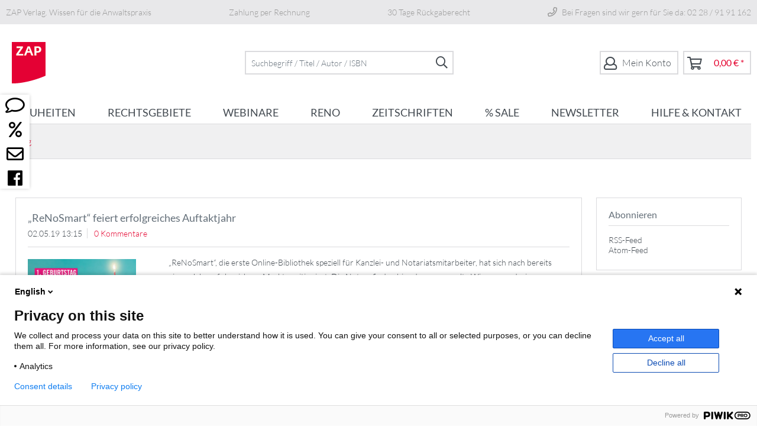

--- FILE ---
content_type: text/html; charset=UTF-8
request_url: https://www.zap-verlag.de/blog/?sFilterTags=Online-Bibliothek
body_size: 11626
content:
<!DOCTYPE html> <html class="no-js" lang="de" itemscope="itemscope" itemtype="https://schema.org/WebPage"> <head> <meta charset="utf-8"> <meta name="author" content="" /> <meta name="robots" content="index,follow" /> <meta name="revisit-after" content="15 days" /> <meta name="keywords" content="" /> <meta name="description" content="" /> <meta property="og:type" content="website" /> <meta property="og:site_name" content="ZAP Verlag" /> <meta property="og:title" content="Blog" /> <meta property="og:description" content="" /> <meta name="twitter:card" content="summary" /> <meta name="twitter:site" content="ZAP Verlag" /> <meta name="twitter:title" content="Blog" /> <meta name="twitter:description" content="" /> <meta itemprop="copyrightHolder" content="ZAP Verlag" /> <meta itemprop="copyrightYear" content="2026" /> <meta itemprop="isFamilyFriendly" content="True" /> <meta itemprop="image" content="https://www.zap-verlag.de/media/image/24/7a/4d/ZAP-Logo.png" /> <meta name="viewport" content="width=device-width, initial-scale=1.0"> <meta name="mobile-web-app-capable" content="yes"> <meta name="apple-mobile-web-app-title" content="ZAP Verlag"> <meta name="apple-mobile-web-app-capable" content="yes"> <meta name="apple-mobile-web-app-status-bar-style" content="default"> <link rel="apple-touch-icon-precomposed" href="https://www.zap-verlag.de/media/image/29/91/g0/zap_180x180.png"> <link rel="shortcut icon" href="https://www.zap-verlag.de/media/unknown/d6/c9/f9/zap_favicon.ico"> <meta name="msapplication-navbutton-color" content="#E4022E" /> <meta name="application-name" content="ZAP Verlag" /> <meta name="msapplication-starturl" content="https://www.zap-verlag.de/" /> <meta name="msapplication-window" content="width=1024;height=768" /> <meta name="msapplication-TileImage" content="https://www.zap-verlag.de/media/image/57/1d/00/zap_150x150.png"> <meta name="msapplication-TileColor" content="#E4022E"> <meta name="theme-color" content="#E4022E" /> <link rel="canonical" href="https://www.zap-verlag.de/blog/" /> <link rel="alternate" type="application/rss+xml" title="Blog RSS" href="https://www.zap-verlag.de/blog/?sRss=1"/> <link rel="alternate" type="application/atom+xml" title="Blog ATOM" href="https://www.zap-verlag.de/blog/?sAtom=1"/> <title itemprop="name">Blog | ZAP Verlag</title>  <script type="text/javascript">
var et_areas = "Blog";
window.etrackerReady = false;
var _etrackerOnReady = [];
_etrackerOnReady.push(function () {
window.etrackerReady = true;
});
</script> <script id="_etLoader" data-block-cookies="true" type="text/javascript" charset="UTF-8" data-secure-code="MzEhmg" src="//code.etracker.com/code/e.js" data-plugin-version="Shopware_1.6.4" async></script>  <link href="/web/cache/1747829729_b0e98f9d99f57fc17fb1de5320c4799a.css" media="all" rel="stylesheet" type="text/css" /> <script>
window.dataLayer = window.dataLayer || [];
</script> <script>
const nbspScrollTopConfig = {
showFrom: parseInt("400"),
animationSpeed: parseInt("400"),
animationMode: "swing",
faIcon: "fa fa-arrow-circle-up",
backgroundColor: "#ffffff",
color: "#e4022e",
bottomSpacing: parseInt("100"),
rightSpacing: parseInt("50"),
borderRadius: 200,
altTitle: "nach oben"
};
</script> </head> <body class="is--ctl-blog is--act-index" > <script type="text/javascript">
(function(window, document, dataLayerName, id) {
window[dataLayerName]=window[dataLayerName]||[],window[dataLayerName].push({start:(new Date).getTime(),event:"stg.start"});var scripts=document.getElementsByTagName('script')[0],tags=document.createElement('script');
function stgCreateCookie(a,b,c){var d="";if(c){var e=new Date;e.setTime(e.getTime()+24*c*60*60*1e3),d="; expires="+e.toUTCString()}document.cookie=a+"="+b+d+"; path=/"}
var isStgDebug=(window.location.href.match("stg_debug")||document.cookie.match("stg_debug"))&&!window.location.href.match("stg_disable_debug");stgCreateCookie("stg_debug",isStgDebug?1:"",isStgDebug?14:-1);
var qP=[];dataLayerName!=="dataLayer"&&qP.push("data_layer_name="+dataLayerName),isStgDebug&&qP.push("stg_debug");var qPString=qP.length>0?("?"+qP.join("&")):"";
tags.async=!0,tags.src="https://walhalla.containers.piwik.pro/"+id+".js"+qPString,scripts.parentNode.insertBefore(tags,scripts);
!function(a,n,i){a[n]=a[n]||{};for(var c=0;c<i.length;c++)!function(i){a[n][i]=a[n][i]||{},a[n][i].api=a[n][i].api||function(){var a=[].slice.call(arguments,0);"string"==typeof a[0]&&window[dataLayerName].push({event:n+"."+i+":"+a[0],parameters:[].slice.call(arguments,1)})}}(i[c])}(window,"ppms",["tm","cm"]);
})(window, document, 'dataLayer', '239d08d7-4691-47f0-b69c-30750d67aa32');
</script> <style type="text/css"> @media screen and (max-width: 48em) { .nbsp-icon-sidebar--main { display: none; } } </style> <div class="nbsp-icon-sidebar--main" style="top:10rem;left:0rem;"> <a href="/kontaktformular" target="_self"> <div class="nbsp-icon-sidebar--sidebar-item" style="color: #000000;font-size: 29px;background-color: #FFFFFF"> <span class="nbsp-icon-sidebar--fa-icon far fa-comment" style="color: #000000"></span> </div> </a> <a href="/maengelexemplare/" target="_self"> <div class="nbsp-icon-sidebar--sidebar-item" style="color: #000000;font-size: 29px;background-color: #FFFFFF"> <span class="nbsp-icon-sidebar--fa-icon far fa-percent" style="color: #000000"></span> </div> </a> <a href="/newsletter/" target="_self"> <div class="nbsp-icon-sidebar--sidebar-item" style="color: #000000;font-size: 29px;background-color: #FFFFFF"> <span class="nbsp-icon-sidebar--fa-icon far fa-envelope" style="color: #000000"></span> </div> </a> <a href="https://de-de.facebook.com/renosmart.de" target="_blank" rel="nofollow noopener"> <div class="nbsp-icon-sidebar--sidebar-item" style="color: #000000;font-size: 29px;background-color: #FFFFFF"> <span class="nbsp-icon-sidebar--fa-icon fab fa-facebook" style="color: #000000"></span> </div> </a> </div> <div class="page-wrap"> <noscript class="noscript-main"> <div class="alert is--warning"> <div class="alert--icon"> <i class="icon--element icon--warning"></i> </div> <div class="alert--content"> Um ZAP&#x20;Verlag in vollem Umfang nutzen zu k&ouml;nnen, empfehlen wir Ihnen Javascript in Ihrem Browser zu aktiveren. </div> </div> </noscript> <span class="etracker--details" data-article-url="https://www.zap-verlag.de/SwagETracker/getArticleInfo" data-etracker="{&quot;pageName&quot;:&quot;&quot;,&quot;areas&quot;:&quot;Blog&quot;,&quot;accountKey&quot;:&quot;MzEhmg&quot;,&quot;customAttributes&quot;:&quot;&quot;,&quot;customTrackingDomain&quot;:null,&quot;trackingDomain&quot;:&quot;\/\/code.etracker.com&quot;,&quot;events&quot;:[],&quot;signalize&quot;:&quot;&quot;,&quot;useArticleNumber&quot;:false,&quot;debugJs&quot;:false,&quot;searchCount&quot;:&quot;0&quot;,&quot;searchterm&quot;:&quot;&quot;,&quot;pluginVersion&quot;:&quot;Shopware_1.6.4&quot;}"></span> <header class="header-main"> <div class="arguments"> <div class="container bg-none arguments__container"> <div class="arguments__container__item">ZAP Verlag. Wissen für die Anwaltspraxis</div> <div class="arguments__container__item">Zahlung per Rechnung</div> <div class="arguments__container__item">30 Tage Rückgaberecht</div> <div class="arguments__container__item"><i class="far fa-phone"></i> Bei Fragen sind wir gern für Sie da: 02 28 / 91 91 162</div> </div> </div> <div class="container header--navigation"> <div class="logo-main block-group" role="banner"> <div class="logo--shop block"> <a class="logo--link" href="https://www.zap-verlag.de/" title="ZAP Verlag - zur Startseite wechseln"> <picture> <source srcset="https://www.zap-verlag.de/media/image/24/7a/4d/ZAP-Logo.png" media="(min-width: 78.75em)"> <source srcset="https://www.zap-verlag.de/media/image/24/7a/4d/ZAP-Logo.png" media="(min-width: 64em)"> <source srcset="https://www.zap-verlag.de/media/image/24/7a/4d/ZAP-Logo.png" media="(min-width: 48em)"> <img srcset="https://www.zap-verlag.de/media/image/24/7a/4d/ZAP-Logo.png" alt="ZAP Verlag - zur Startseite wechseln" /> </picture> </a> </div> </div> <nav class="shop--navigation block-group"> <ul class="navigation--list block-group" role="menubar"> <li class="navigation--entry entry--menu-left" role="menuitem"> <a class="entry--link entry--trigger btn is--icon-left" href="#offcanvas--left" data-offcanvas="true" data-offCanvasSelector=".sidebar-main" aria-label="Menü"> <i class="icon--menu"></i> Menü </a> </li> <li class="navigation--entry entry--search" role="menuitem" data-search="true" aria-haspopup="true" data-minLength="3"> <a class="btn entry--link entry--trigger" href="#show-hide--search" title="Suche anzeigen / schließen" aria-label="Suche anzeigen / schließen"> <i class="icon--search"></i> <span class="search--display">Suchen</span> </a> <form action="/search" method="get" class="main-search--form"> <input type="search" name="sSearch" aria-label="Suchbegriff / Titel / Autor / ISBN" class="main-search--field" autocomplete="off" autocapitalize="off" placeholder="Suchbegriff / Titel / Autor / ISBN" maxlength="30" /> <button type="submit" class="main-search--button" aria-label="Suchen"> <i class="far fa-search"></i> <span class="main-search--text">Suchen</span> </button> <div class="form--ajax-loader">&nbsp;</div> </form> <div class="main-search--results"></div> </li>  <li class="navigation--entry entry--account with-slt" role="menuitem" data-offcanvas="true" data-offCanvasSelector=".account--dropdown-navigation"> <a href="https://www.zap-verlag.de/account" title="Mein Konto" class="btn is--icon-left entry--link account--link"> <i class="fal fa-user"></i> <span class="account--display"> Mein Konto </span> </a> <div class="account--dropdown-navigation"> <div class="navigation--smartphone"> <div class="entry--close-off-canvas"> <a href="#close-account-menu" class="account--close-off-canvas" title="Menü schließen"> Menü schließen <i class="icon--arrow-right"></i> </a> </div> </div> <div class="account--menu is--rounded is--personalized"> <h2 class="navigation--headline"> Mein Konto </h2> <div class="account--menu-container"> <ul class="sidebar--navigation navigation--list is--level0 show--active-items"> <li class="navigation--entry"> <span class="navigation--signin"> <a href="https://www.zap-verlag.de/account#hide-registration" class="blocked--link btn is--primary navigation--signin-btn" data-collapseTarget="#registration" data-action="close"> Anmelden </a> <span class="navigation--register"> oder <a href="https://www.zap-verlag.de/account#show-registration" class="blocked--link" data-collapseTarget="#registration" data-action="open"> registrieren </a> </span> </span> </li> <li class="navigation--entry"> <a href="https://www.zap-verlag.de/account" title="Übersicht" class="navigation--link"> Übersicht </a> </li> <li class="navigation--entry"> <a href="https://www.zap-verlag.de/account/profile" title="Persönliche Daten" class="navigation--link" rel="nofollow"> Persönliche Daten </a> </li> <li class="navigation--entry"> <a href="https://www.zap-verlag.de/address/index/sidebar/" title="Adressen" class="navigation--link" rel="nofollow"> Adressen </a> </li> <li class="navigation--entry"> <a href="https://www.zap-verlag.de/account/payment" title="Zahlungsarten" class="navigation--link" rel="nofollow"> Zahlungsarten </a> </li> <li class="navigation--entry"> <a href="https://www.zap-verlag.de/account/orders" title="Bestellungen" class="navigation--link" rel="nofollow"> Bestellungen </a> </li> <li class="navigation--entry"> <a href="https://www.zap-verlag.de/account/downloads" title="Sofortdownloads" class="navigation--link" rel="nofollow"> Sofortdownloads </a> </li> </ul> </div> </div> </div> </li> <li class="navigation--entry entry--cart" role="menuitem"> <a class="btn is--icon-left cart--link" href="https://www.zap-verlag.de/checkout/cart" title="Warenkorb"> <span class="cart--display"> Warenkorb </span> <span class="badge is--primary is--minimal cart--quantity is--hidden">0</span> <i class="fal fa-shopping-cart fa-3x"></i> <span class="cart--amount"> 0,00&nbsp;&euro; * </span> </a> <div class="ajax-loader">&nbsp;</div> </li>  </ul> </nav> <div class="container--ajax-cart" data-collapse-cart="true" data-displayMode="offcanvas"></div> </div> </header> <nav class="navigation-main"> <div class="container" data-menu-scroller="true" data-listSelector=".navigation--list.container" data-viewPortSelector=".navigation--list-wrapper"> <div class="navigation--list-wrapper"> <ul class="navigation--list container" role="menubar" itemscope="itemscope" itemtype="https://schema.org/SiteNavigationElement"> <li class="navigation--entry" role="menuitem"> <a class="navigation--link" href="https://www.zap-verlag.de/neuheiten/" title="Neuheiten" itemprop="url"> <span itemprop="name"> Neuheiten </span> </a> </li><li class="navigation--entry" role="menuitem"> <a class="navigation--link" href="https://www.zap-verlag.de/rechtsgebiete/" title="Rechtsgebiete" itemprop="url"> <span itemprop="name"> Rechtsgebiete </span> </a> </li><li class="navigation--entry" role="menuitem"> <a class="navigation--link" href="https://www.zap-verlag.de/webinare" title="Webinare" itemprop="url" target="_parent"> <span itemprop="name"> Webinare </span> </a> </li><li class="navigation--entry" role="menuitem"> <a class="navigation--link" href="https://www.zap-verlag.de/reno/" title="ReNo" itemprop="url"> <span itemprop="name"> ReNo </span> </a> </li><li class="navigation--entry" role="menuitem"> <a class="navigation--link" href="https://www.zap-verlag.de/zeitschriften/" title="Zeitschriften" itemprop="url"> <span itemprop="name"> Zeitschriften </span> </a> </li><li class="navigation--entry" role="menuitem"> <a class="navigation--link" href="https://www.zap-verlag.de/maengelexemplare/" title="Mängelexemplare" itemprop="url"> <span itemprop="name"> % Sale </span> </a> </li><li class="navigation--entry" role="menuitem"> <a class="navigation--link" href="/newsletter" title="Newsletter" itemprop="url" target="_parent"> <span itemprop="name"> Newsletter </span> </a> </li><li class="navigation--entry" role="menuitem"> <a class="navigation--link" href="/kontaktformular" title="Hilfe & Kontakt" itemprop="url" target="_parent"> <span itemprop="name"> Hilfe & Kontakt </span> </a> </li> </ul> </div> <div class="advanced-menu" data-advanced-menu="true" data-hoverDelay="250"> <div class="menu--container"> <div class="button-container"> <a href="https://www.zap-verlag.de/neuheiten/" class="button--category" aria-label="Zur Kategorie Neuheiten" title="Zur Kategorie Neuheiten"> <i class="icon--arrow-right"></i> Zur Kategorie Neuheiten </a> <span class="button--close"> <i class="icon--cross"></i> </span> </div> <div class="content--wrapper has--teaser"> <div class="menu--teaser" style="width: 100%;"> <div class="teaser--headline">Unsere Neuheiten</div> <div class="teaser--text"> Entdecken Sie alle Neuerscheinungen unseres Verlags auf einen Blick. <a class="teaser--text-link" href="https://www.zap-verlag.de/neuheiten/" aria-label="mehr erfahren" title="mehr erfahren"> mehr erfahren </a> </div> </div> </div> </div> <div class="menu--container"> <div class="button-container"> <a href="https://www.zap-verlag.de/rechtsgebiete/" class="button--category" aria-label="Zur Kategorie Rechtsgebiete" title="Zur Kategorie Rechtsgebiete"> <i class="icon--arrow-right"></i> Zur Kategorie Rechtsgebiete </a> <span class="button--close"> <i class="icon--cross"></i> </span> </div> <div class="content--wrapper has--content"> <ul class="menu--list menu--level-0 columns--4" style="width: 100%;"> <li class="menu--list-item item--level-0" style="width: 100%"> <a href="https://www.zap-verlag.de/rechtsgebiete/rechtsgebiete-von-a-bis-z/" class="menu--list-item-link" aria-label="Rechtsgebiete von A bis Z" title="Rechtsgebiete von A bis Z">Rechtsgebiete von A bis Z</a> <ul class="menu--list menu--level-1 columns--4"> <li class="menu--list-item item--level-1"> <a href="https://www.zap-verlag.de/rechtsgebiete/rechtsgebiete-von-a-bis-z/berufsrecht/" class="menu--list-item-link" aria-label="Berufsrecht" title="Berufsrecht">Berufsrecht</a> </li> <li class="menu--list-item item--level-1"> <a href="https://www.zap-verlag.de/rechtsgebiete/rechtsgebiete-von-a-bis-z/vertragsgestaltung/" class="menu--list-item-link" aria-label="Vertragsgestaltung" title="Vertragsgestaltung">Vertragsgestaltung</a> </li> <li class="menu--list-item item--level-1"> <a href="https://www.zap-verlag.de/rechtsgebiete/rechtsgebiete-von-a-bis-z/kanzleimanagement/" class="menu--list-item-link" aria-label="Kanzleimanagement" title="Kanzleimanagement">Kanzleimanagement</a> </li> <li class="menu--list-item item--level-1"> <a href="https://www.zap-verlag.de/rechtsgebiete/rechtsgebiete-von-a-bis-z/arbeitsrecht/" class="menu--list-item-link" aria-label="Arbeitsrecht" title="Arbeitsrecht">Arbeitsrecht</a> </li> <li class="menu--list-item item--level-1"> <a href="https://www.zap-verlag.de/rechtsgebiete/rechtsgebiete-von-a-bis-z/buergerliches-rechtzivilrecht/" class="menu--list-item-link" aria-label="Bürgerliches Recht/Zivilrecht" title="Bürgerliches Recht/Zivilrecht">Bürgerliches Recht/Zivilrecht</a> </li> <li class="menu--list-item item--level-1"> <a href="https://www.zap-verlag.de/rechtsgebiete/rechtsgebiete-von-a-bis-z/gebuehrenrecht/" class="menu--list-item-link" aria-label="Gebührenrecht" title="Gebührenrecht">Gebührenrecht</a> </li> <li class="menu--list-item item--level-1"> <a href="https://www.zap-verlag.de/rechtsgebiete/rechtsgebiete-von-a-bis-z/insolvenzrecht/" class="menu--list-item-link" aria-label="Insolvenzrecht" title="Insolvenzrecht">Insolvenzrecht</a> </li> <li class="menu--list-item item--level-1"> <a href="https://www.zap-verlag.de/rechtsgebiete/rechtsgebiete-von-a-bis-z/renopraxis/" class="menu--list-item-link" aria-label="RENOpraxis" title="RENOpraxis">RENOpraxis</a> </li> <li class="menu--list-item item--level-1"> <a href="https://www.zap-verlag.de/rechtsgebiete/rechtsgebiete-von-a-bis-z/strafrecht/" class="menu--list-item-link" aria-label="Strafrecht" title="Strafrecht">Strafrecht</a> </li> <li class="menu--list-item item--level-1"> <a href="https://www.zap-verlag.de/rechtsgebiete/rechtsgebiete-von-a-bis-z/straf-und-strafprozessrecht/" class="menu--list-item-link" aria-label="Straf- und Strafprozessrecht" title="Straf- und Strafprozessrecht">Straf- und Strafprozessrecht</a> </li> <li class="menu--list-item item--level-1"> <a href="https://www.zap-verlag.de/rechtsgebiete/rechtsgebiete-von-a-bis-z/verkehrsrecht/" class="menu--list-item-link" aria-label="Verkehrsrecht" title="Verkehrsrecht">Verkehrsrecht</a> </li> <li class="menu--list-item item--level-1"> <a href="https://www.zap-verlag.de/rechtsgebiete/rechtsgebiete-von-a-bis-z/versicherungsrecht/" class="menu--list-item-link" aria-label="Versicherungsrecht" title="Versicherungsrecht">Versicherungsrecht</a> </li> <li class="menu--list-item item--level-1"> <a href="https://www.zap-verlag.de/rechtsgebiete/rechtsgebiete-von-a-bis-z/wirtschaftsrecht/" class="menu--list-item-link" aria-label="Wirtschaftsrecht" title="Wirtschaftsrecht">Wirtschaftsrecht</a> </li> <li class="menu--list-item item--level-1"> <a href="https://www.zap-verlag.de/rechtsgebiete/rechtsgebiete-von-a-bis-z/zivilprozessrecht/" class="menu--list-item-link" aria-label="Zivilprozessrecht" title="Zivilprozessrecht">Zivilprozessrecht</a> </li> <li class="menu--list-item item--level-1"> <a href="https://www.zap-verlag.de/rechtsgebiete/rechtsgebiete-von-a-bis-z/zwangsvollstreckungsrecht/" class="menu--list-item-link" aria-label="Zwangsvollstreckungsrecht" title="Zwangsvollstreckungsrecht">Zwangsvollstreckungsrecht</a> </li> <li class="menu--list-item item--level-1"> <a href="https://www.zap-verlag.de/rechtsgebiete/rechtsgebiete-von-a-bis-z/sonstiges/" class="menu--list-item-link" aria-label="Sonstiges" title="Sonstiges">Sonstiges</a> </li> </ul> </li> <li class="menu--list-item item--level-0" style="width: 100%"> <a href="https://www.zap-verlag.de/rechtsgebiete/specials/" class="menu--list-item-link" aria-label="Specials" title="Specials">Specials</a> <ul class="menu--list menu--level-1 columns--4"> <li class="menu--list-item item--level-1"> <a href="https://www.zap-verlag.de/rechtsgebiete/specials/kanzleimanagement/" class="menu--list-item-link" aria-label="Kanzleimanagement" title="Kanzleimanagement">Kanzleimanagement</a> </li> <li class="menu--list-item item--level-1"> <a href="https://www.zap-verlag.de/rechtsgebiete/specials/renopraxis/" class="menu--list-item-link" aria-label="RenoPraxis" title="RenoPraxis">RenoPraxis</a> </li> </ul> </li> </ul> </div> </div> <div class="menu--container"> <div class="button-container"> <a href="https://www.zap-verlag.de/webinare" class="button--category" aria-label="Zur Kategorie Webinare" title="Zur Kategorie Webinare"> <i class="icon--arrow-right"></i> Zur Kategorie Webinare </a> <span class="button--close"> <i class="icon--cross"></i> </span> </div> </div> <div class="menu--container"> <div class="button-container"> <a href="https://www.zap-verlag.de/reno/" class="button--category" aria-label="Zur Kategorie ReNo" title="Zur Kategorie ReNo"> <i class="icon--arrow-right"></i> Zur Kategorie ReNo </a> <span class="button--close"> <i class="icon--cross"></i> </span> </div> <div class="content--wrapper has--teaser"> <div class="menu--teaser" style="width: 100%;"> <div class="teaser--headline">Alles für Rechtsanwalts- und Notarfachangestellte</div> <div class="teaser--text"> Von Zeitschriften über Praxis- und Ausbildungsliteratur bis hin zu einem sympathischen Newsletter und der ersten Online-Bibliothek bieten wir ein einmaliges Programm für Kanzleimitarbeiter/innen. <a class="teaser--text-link" href="https://www.zap-verlag.de/reno/" aria-label="mehr erfahren" title="mehr erfahren"> mehr erfahren </a> </div> </div> </div> </div> <div class="menu--container"> <div class="button-container"> <a href="https://www.zap-verlag.de/zeitschriften/" class="button--category" aria-label="Zur Kategorie Zeitschriften" title="Zur Kategorie Zeitschriften"> <i class="icon--arrow-right"></i> Zur Kategorie Zeitschriften </a> <span class="button--close"> <i class="icon--cross"></i> </span> </div> <div class="content--wrapper has--teaser"> <div class="menu--teaser" style="width: 100%;"> <div class="teaser--headline">Zeitschriften</div> <div class="teaser--text"> Die ZAP Fachzeitschriften liefern Ihnen das breite Spektrum notwendiger Fachinformationen für die Praxis kompetent und präzise auf den Punkt. Damit sind Sie für die tägliche Arbeit bestens gerüstet! <a class="teaser--text-link" href="https://www.zap-verlag.de/zeitschriften/" aria-label="mehr erfahren" title="mehr erfahren"> mehr erfahren </a> </div> </div> </div> </div> <div class="menu--container"> <div class="button-container"> <a href="https://www.zap-verlag.de/maengelexemplare/" class="button--category" aria-label="Zur Kategorie Mängelexemplare" title="Zur Kategorie Mängelexemplare"> <i class="icon--arrow-right"></i> Zur Kategorie Mängelexemplare </a> <span class="button--close"> <i class="icon--cross"></i> </span> </div> <div class="content--wrapper has--teaser"> <div class="menu--teaser" style="width: 100%;"> <div class="teaser--headline">% SALE - Mängelexemplare</div> <div class="teaser--text"> Hier finden Sie monatlich wechselnde, preisgünstige Angebote. Wir bieten Ihnen Mängelexemplare aktueller, lieferbarer Titel (mit leichten optischen Mängeln, z.B. durch Lagerspuren) zu einem unschlagbar günstigen Preis in begrenzter Stückzahl.... <a class="teaser--text-link" href="https://www.zap-verlag.de/maengelexemplare/" aria-label="mehr erfahren" title="mehr erfahren"> mehr erfahren </a> </div> </div> </div> </div> <div class="menu--container"> <div class="button-container"> <a href="/newsletter" class="button--category" aria-label="Zur Kategorie Newsletter" title="Zur Kategorie Newsletter"> <i class="icon--arrow-right"></i> Zur Kategorie Newsletter </a> <span class="button--close"> <i class="icon--cross"></i> </span> </div> <div class="content--wrapper has--teaser"> <div class="menu--teaser" style="width: 100%;"> <div class="teaser--headline">ZAP Newsletter</div> <div class="teaser--text"> Alles, was Sie wissen müssen. Der zweiwöchentliche ZAP Newsletter für Allgemeinanwält/innen - jetzt kostenlos abonnieren und Willkommensgeschenk erhalten! <a class="teaser--text-link" href="/newsletter" aria-label="mehr erfahren" title="mehr erfahren"> mehr erfahren </a> </div> </div> </div> </div> <div class="menu--container"> <div class="button-container"> <a href="/kontaktformular" class="button--category" aria-label="Zur Kategorie Hilfe &amp; Kontakt" title="Zur Kategorie Hilfe &amp; Kontakt"> <i class="icon--arrow-right"></i> Zur Kategorie Hilfe & Kontakt </a> <span class="button--close"> <i class="icon--cross"></i> </span> </div> <div class="content--wrapper has--teaser"> <div class="menu--teaser" style="width: 100%;"> <div class="teaser--headline">Hilfe & Kontakt</div> <div class="teaser--text"> Haben Sie Fragen zu einer Bestellung oder unserem Verlagsangebot? Unser Kundenservice hilft Ihnen gerne weiter! <a class="teaser--text-link" href="/kontaktformular" aria-label="mehr erfahren" title="mehr erfahren"> mehr erfahren </a> </div> </div> </div> </div> </div> </div> </nav> <div class="content--breadcrumb-wrapper"> <nav class="content--breadcrumb block"> <ul class="breadcrumb--list" role="menu" itemscope itemtype="https://schema.org/BreadcrumbList"> <li role="menuitem" class="breadcrumb--entry is--active" itemprop="itemListElement" itemscope itemtype="https://schema.org/ListItem"> <a class="breadcrumb--link" href="https://www.zap-verlag.de/blog/" title="Blog" itemprop="item"> <link itemprop="url" href="https://www.zap-verlag.de/blog/" /> <span class="breadcrumb--title" itemprop="name">Blog</span> </a> <meta itemprop="position" content="0" /> </li> </ul> </nav> </div> <section class="content-main container block-group"> <div class="content-main--inner"> <aside class="sidebar-main off-canvas"> <div class="navigation--smartphone"> <ul class="navigation--list "> <li class="navigation--entry entry--close-off-canvas"> <a href="#close-categories-menu" title="Menü schließen" class="navigation--link"> Menü schließen <i class="icon--arrow-right"></i> </a> </li> </ul> <div class="mobile--switches">   </div> </div> <div class="sidebar--categories-wrapper" data-subcategory-nav="true" data-mainCategoryId="6" data-categoryId="52" data-fetchUrl="/widgets/listing/getCategory/categoryId/52"> <div class="categories--headline navigation--headline"> Kategorien </div> <div class="sidebar--categories-navigation"> <ul class="sidebar--navigation categories--navigation navigation--list is--drop-down is--level0 is--rounded" role="menu"> <li class="navigation--entry" role="menuitem"> <a class="navigation--link" href="https://www.zap-verlag.de/neuheiten/" data-categoryId="159" data-fetchUrl="/widgets/listing/getCategory/categoryId/159" title="Neuheiten" > Neuheiten </a> </li> <li class="navigation--entry has--sub-children" role="menuitem"> <a class="navigation--link link--go-forward" href="https://www.zap-verlag.de/rechtsgebiete/" data-categoryId="90" data-fetchUrl="/widgets/listing/getCategory/categoryId/90" title="Rechtsgebiete" > Rechtsgebiete <span class="is--icon-right"> <i class="icon--arrow-right"></i> </span> </a> </li> <li class="navigation--entry" role="menuitem"> <a class="navigation--link" href="https://www.zap-verlag.de/exklusivbereich/" data-categoryId="154" data-fetchUrl="/widgets/listing/getCategory/categoryId/154" title="Exklusivbereich" > Exklusivbereich </a> </li> <li class="navigation--entry" role="menuitem"> <a class="navigation--link" href="https://www.zap-verlag.de/webinare" data-categoryId="190" data-fetchUrl="/widgets/listing/getCategory/categoryId/190" title="Webinare" target="_parent"> Webinare </a> </li> <li class="navigation--entry" role="menuitem"> <a class="navigation--link" href="https://www.zap-verlag.de/reno/" data-categoryId="55" data-fetchUrl="/widgets/listing/getCategory/categoryId/55" title="ReNo" > ReNo </a> </li> <li class="navigation--entry" role="menuitem"> <a class="navigation--link" href="https://www.zap-verlag.de/zeitschriften/" data-categoryId="56" data-fetchUrl="/widgets/listing/getCategory/categoryId/56" title="Zeitschriften" > Zeitschriften </a> </li> <li class="navigation--entry" role="menuitem"> <a class="navigation--link" href="https://www.zap-verlag.de/infodienste/" data-categoryId="173" data-fetchUrl="/widgets/listing/getCategory/categoryId/173" title="Infodienste" > Infodienste </a> </li> <li class="navigation--entry" role="menuitem"> <a class="navigation--link" href="https://www.zap-verlag.de/maengelexemplare/" data-categoryId="57" data-fetchUrl="/widgets/listing/getCategory/categoryId/57" title="Mängelexemplare" > Mängelexemplare </a> </li> </ul> </div> <div class="shop-sites--container is--rounded"> <div class="shop-sites--headline navigation--headline"> Informationen </div> <ul class="shop-sites--navigation sidebar--navigation navigation--list is--drop-down is--level0" role="menu"> <li class="navigation--entry" role="menuitem"> <a class="navigation--link" href="https://www.zap-verlag.de/compliance" title="Compliance" data-categoryId="190" data-fetchUrl="/widgets/listing/getCustomPage/pageId/190" > Compliance </a> </li> <li class="navigation--entry" role="menuitem"> <a class="navigation--link" href="javascript:openCookieConsentManager()" title="Cookie-Einstellungen" data-categoryId="188" data-fetchUrl="/widgets/listing/getCustomPage/pageId/188" > Cookie-Einstellungen </a> </li> <li class="navigation--entry" role="menuitem"> <a class="navigation--link" href="https://www.zap-verlag.de/produktsicherheit" title="Produktsicherheit" data-categoryId="191" data-fetchUrl="/widgets/listing/getCustomPage/pageId/191" > Produktsicherheit </a> </li> <li class="navigation--entry" role="menuitem"> <a class="navigation--link" href="https://www.zap-verlag.de/hilfecenter" title="Hilfecenter" data-categoryId="119" data-fetchUrl="/widgets/listing/getCustomPage/pageId/119" > Hilfecenter </a> </li> <li class="navigation--entry" role="menuitem"> <a class="navigation--link" href="https://www.zap-verlag.de/karriere" title="Karriere" data-categoryId="118" data-fetchUrl="/widgets/listing/getCustomPage/pageId/118" > Karriere </a> </li> <li class="navigation--entry" role="menuitem"> <a class="navigation--link" href="https://www.zap-verlag.de/kontaktformular" title="Kontakt" data-categoryId="120" data-fetchUrl="/widgets/listing/getCustomPage/pageId/120" target="_self"> Kontakt </a> </li> <li class="navigation--entry" role="menuitem"> <a class="navigation--link" href="https://www.zap-verlag.de/lieferung-und-versand" title="Lieferung und Versand" data-categoryId="124" data-fetchUrl="/widgets/listing/getCustomPage/pageId/124" > Lieferung und Versand </a> </li> <li class="navigation--entry" role="menuitem"> <a class="navigation--link" href="https://www.zap-verlag.de/wir-ueber-uns" title="Wir über uns" data-categoryId="123" data-fetchUrl="/widgets/listing/getCustomPage/pageId/123" > Wir über uns </a> </li> <li class="navigation--entry" role="menuitem"> <a class="navigation--link" href="/blog/" title="Blog" data-categoryId="127" data-fetchUrl="/widgets/listing/getCustomPage/pageId/127" target="_parent"> Blog </a> </li> <li class="navigation--entry" role="menuitem"> <a class="navigation--link" href="https://www.zap-verlag.de/anfahrt" title="Anfahrt" data-categoryId="130" data-fetchUrl="/widgets/listing/getCustomPage/pageId/130" > Anfahrt </a> </li> <li class="navigation--entry" role="menuitem"> <a class="navigation--link" href="https://www.zap-verlag.de/musterwiderrufsformular" title="Musterwiderrufsformular" data-categoryId="129" data-fetchUrl="/widgets/listing/getCustomPage/pageId/129" > Musterwiderrufsformular </a> </li> <li class="navigation--entry" role="menuitem"> <a class="navigation--link" href="https://www.zap-verlag.de/datenschutzerklaerung" title="Datenschutzerklärung" data-categoryId="132" data-fetchUrl="/widgets/listing/getCustomPage/pageId/132" > Datenschutzerklärung </a> </li> <li class="navigation--entry" role="menuitem"> <a class="navigation--link" href="https://www.zap-verlag.de/allgemeine-geschaeftsbedingungen" title="Allgemeine Geschäftsbedingungen" data-categoryId="134" data-fetchUrl="/widgets/listing/getCustomPage/pageId/134" > Allgemeine Geschäftsbedingungen </a> </li> <li class="navigation--entry" role="menuitem"> <a class="navigation--link" href="https://www.zap-verlag.de/impressum" title="Impressum" data-categoryId="135" data-fetchUrl="/widgets/listing/getCustomPage/pageId/135" > Impressum </a> </li> </ul> </div> </div> </aside> <div class="content--wrapper"> <div class="blog--content block-group"> <div class="blog--filter-options off-canvas"> <a href="#" title="Filter schließen" class="blog--filter-close-btn">Filter schließen <i class="icon--arrow-right"></i></a> <div class="filter--container"> <div class="filter--headline">Filtern nach:</div> <div class="blog--sidebar"> <div class="blog--navigation block-group"> <div class="blog--subscribe has--border is--rounded filter--group block"> <div class="blog--subscribe-headline blog--sidebar-title collapse--header blog-filter--trigger"> Abonnieren<span class="filter--expand-collapse collapse--toggler"></span> </div> <div class="blog--subscribe-content blog--sidebar-body collapse--content"> <ul class="filter--list list--unstyled"> <li class="filter--entry"><a class="filter--entry-link" href="https://www.zap-verlag.de/blog/?sRss=1" title="Blog">RSS-Feed</a></li> <li class="filter--entry is--last"><a class="filter--entry-link" href="https://www.zap-verlag.de/blog/?sAtom=1" title="Blog">Atom-Feed</a></li> </ul> </div> </div> <div class="blog--filter blog--filter-date has--border is--rounded filter--group block"> <div class="blog--filter-headline blog--sidebar-title collapse--header blog-filter--trigger"> Datum<span class="filter--expand-collapse collapse--toggler"></span> </div> <div class="blog--filter-content blog--sidebar-body collapse--content"> <ul class="filter--list list--unstyled"> <li class="filter--entry"><a href="https://www.zap-verlag.de/blog/?sFilterTags=Online-Bibliothek&amp;p=1&amp;sFilterDate=2019-05" class="filter--entry-link" title="2019-05">05.2019 (1)</a></li> </ul> </div> </div> <div class="blog--filter blog--filter-tags has--border is--rounded filter--group block"> <div class="blog--filter-headline blog--sidebar-title collapse--header blog-filter--trigger"> Tags<span class="filter--expand-collapse collapse--toggler"></span> </div> <div class="blog--filter-content blog--sidebar-body collapse--content"> <ul class="filter--list list--unstyled"> <li class="filter--entry is--active"><a href="https://www.zap-verlag.de/blog/?sFilterTags=Online-Bibliothek&amp;p=1" title="Online-Bibliothek" class="filter--entry-link is--active is--bold">Online-Bibliothek (1)</a></li> <li class="filter--entry close"><a href="https://www.zap-verlag.de/blog/?p=1" class="filter--entry-link" title="Alle anzeigen">Alle anzeigen</a></li> </ul> </div> </div> </div> </div> </div> </div> <div class="blog--listing block"> <div class="blog--filter-btn"> <a href="#" title="Filtern" class="filter--trigger btn is--icon-left" data-collapseTarget=".blog--filter-options" data-offcanvas="true" data-offCanvasSelector=".blog--filter-options" data-closeButtonSelector=".blog--filter-close-btn"> <i class="icon--filter"></i> Filtern </a> </div> <div class="blog--box panel has--border is--rounded"> <div class="blog--box-header"> <h2 class="blog--box-headline panel--title"> <a class="blog--box-link" href="https://www.zap-verlag.de/blog/renosmart-feiert-erfolgreiches-auftaktjahr" title="„ReNoSmart“ feiert erfolgreiches Auftaktjahr ">„ReNoSmart“ feiert erfolgreiches Auftaktjahr </a> </h2> <div class="blog--box-metadata"> <span class="blog--metadata-date blog--metadata is--nowrap is--first">02.05.19 13:15</span> <span class="blog--metadata-comments blog--metadata is--nowrap is--last"> <a href="https://www.zap-verlag.de/blog/renosmart-feiert-erfolgreiches-auftaktjahr#blog--comments-start" title="Zu den Kommentaren des Artikels"> 0 Kommentare </a> </span> </div> </div> <div class="blog--box-content panel--body is--wide block"> <div class="blog--box-picture"> <a href="https://www.zap-verlag.de/blog/renosmart-feiert-erfolgreiches-auftaktjahr" class="blog--picture-main" title="„ReNoSmart“ feiert erfolgreiches Auftaktjahr "> <img srcset="https://www.zap-verlag.de/media/image/82/67/eb/ZAP-ReNo-Smart-Anzeige-Geburtstag-580x290px-RZ_200x200.jpg, https://www.zap-verlag.de/media/image/d2/10/ff/ZAP-ReNo-Smart-Anzeige-Geburtstag-580x290px-RZ_200x200@2x.jpg 2x" alt="„ReNoSmart“ feiert erfolgreiches Auftaktjahr " title="„ReNoSmart“ feiert erfolgreiches Auftaktjahr " /> </a> </div> <div class="blog--box-description"> <div class="blog--box-description-short"> „ReNoSmart“, die erste Online-Bibliothek speziell für Kanzlei- und Notariatsmitarbeiter, hat sich nach bereits einem Jahr erfolgreich am Markt positioniert. Die Nutzer finden hier das gesammelte Wissen aus drei Fachverlagen und damit Spezialliteratur für alle wesentlichen Arbeitsbereiche von Rechtsanwalts- und Notarfachangestellten. Das inhaltliche Angebot erstreckt sich von Gebührenabrechnung über Urkundenabwicklung bis Zwangsvollstreckung und vieles mehr. Seit dem Start am 2. Mai 2018 wurde die Online-Bibliothek kontinuierlich mit neuen Inhalten und Services erweitert. </div> <div class="blog--box-readmore"> <a href="https://www.zap-verlag.de/blog/renosmart-feiert-erfolgreiches-auftaktjahr" title="„ReNoSmart“ feiert erfolgreiches Auftaktjahr " class="btn is--primary is--small">Mehr lesen</a> </div> <div class="blog--box-tags"> <strong>Tags:</strong> <a href="https://www.zap-verlag.de/blog/?sFilterTags=ReNoSmart&amp;p=1" title="ReNoSmart">ReNoSmart</a>, <a href="https://www.zap-verlag.de/blog/?sFilterTags=Online-Bibliothek&amp;p=1" title="Online-Bibliothek">Online-Bibliothek</a> </div> </div> </div> </div> </div> </div> </div> </div> </section> <footer class="footer-main"> <div class="container"> <section class="index-newsletter pb-60"> <div class="index-newsletter iconholder"> <div class="index-newsletter iconholder icon_mobile"> <i class="fal fa-mobile"></i> </div> <div class="index-newsletter iconholder icon_email"> <i class="far fa-envelope"></i> </div> </div> <h3 class="index-newsletter__title font-size-h2"> Möchten Sie ein Geschenk? </h3> <p class="index-newsletter__description"> Jetzt für den ZAP Newsletter für Allgemeinanwälte anmelden und die neue Ausgabe unserer PDF-Reihe „Elektronischer Rechtsverkehr“ kostenlos erhalten! </p> <form action="https://www.zap-verlag.de/newsletter" method="post"> <input type="hidden" value="1" name="subscribeToNewsletter"/> <div class="index-newsletter__form mb-20"> <div class="index-newsletter__form__field"> <select name="salutation"> <option selected="selected">Anrede</option> <option value="mr">Herr</option> <option value="ms">Frau</option> </select> </div> <div class="index-newsletter__form__field"> <input name="firstname" type="text" placeholder="Vorname"/> </div> <div class="index-newsletter__form__field"> <input name="lastname" type="text" placeholder="Nachname"/> </div> <div class="index-newsletter__form__field"> <input type="email" name="newsletter" required="required" placeholder="Ihre E-Mail Adresse*"/> <div style="text-align:right;"><span style="font-size:.8rem">* Pflichtfeld</span></div> </div> <div class="index-newsletter__form__field"> <button type="submit" class="btn is--primary block"> jetzt abonnieren! </button> </div> </div> <div style="text-align: left; margin: -1rem 0 1rem 1.8rem;" data-modalbox="true" data-targetselector="a" data-mode="ajax"> <input type="checkbox" name="newsletter-checkbox" id="newsletter-checkbox" required="required" aria-required="true"> <label for="newsletter-checkbox"> Die <a title="Datenschutzbestimmungen" href="https://www.zap-verlag.de/datenschutzerklaerung">Datenschutzbestimmungen</a> habe ich zur Kenntnis genommen.* </label> </div> </form> </section> </div> <div class="footer--columns block-group"> <div class="container bg-none"> <div class="footer--column column--menu block"> <div class="column--headline">ZAP Verlag</div> <nav class="column--navigation column--content"> <ul class="navigation--list" role="menu"> <li class="navigation--entry" role="menuitem"> <a class="navigation--link" href="https://www.zap-verlag.de/compliance" title="Compliance"> Compliance </a> </li> <li class="navigation--entry" role="menuitem"> <a class="navigation--link" href="https://www.zap-verlag.de/produktsicherheit" title="Produktsicherheit"> Produktsicherheit </a> </li> <li class="navigation--entry" role="menuitem"> <a class="navigation--link" href="https://www.zap-verlag.de/karriere" title="Karriere"> Karriere </a> </li> <li class="navigation--entry" role="menuitem"> <a class="navigation--link" href="https://www.zap-verlag.de/wir-ueber-uns" title="Wir über uns"> Wir über uns </a> </li> <li class="navigation--entry" role="menuitem"> <a class="navigation--link" href="/blog/" title="Blog" target="_parent"> Blog </a> </li> <li class="navigation--entry" role="menuitem"> <a class="navigation--link" href="https://www.zap-verlag.de/musterwiderrufsformular" title="Musterwiderrufsformular"> Musterwiderrufsformular </a> </li> <li class="navigation--entry" role="menuitem"> <a class="navigation--link" href="https://www.zap-verlag.de/datenschutzerklaerung" title="Datenschutzerklärung"> Datenschutzerklärung </a> </li> <li class="navigation--entry" role="menuitem"> <a class="navigation--link" href="https://www.zap-verlag.de/allgemeine-geschaeftsbedingungen" title="Allgemeine Geschäftsbedingungen"> Allgemeine Geschäftsbedingungen </a> </li> <li class="navigation--entry" role="menuitem"> <a class="navigation--link" href="https://www.zap-verlag.de/impressum" title="Impressum"> Impressum </a> </li> </ul> </nav> </div> <div class="footer--column column--menu block"> <div class="column--headline">Mein Konto</div> <nav class="column--navigation column--content"> <ul class="navigation--list" role="menu"> <li class="navigation--entry" role="menuitem"> <a class="navigation--link" href="/account" title="Login" target="_self"> Login </a> </li> <li class="navigation--entry" role="menuitem"> <a class="navigation--link" href="/account" title="Registrierung" target="_self"> Registrierung </a> </li> <li class="navigation--entry" role="menuitem"> <a class="navigation--link" href="/account/orders" title="Meine Bestellungen" target="_self"> Meine Bestellungen </a> </li> <li class="navigation--entry" role="menuitem"> <a class="navigation--link" href="/account/password" title="Passwort vergessen" target="_self"> Passwort vergessen </a> </li> </ul> </nav> </div> <div class="footer--column column--menu block"> <div class="column--headline">Wir helfen Ihnen</div> <nav class="column--navigation column--content"> <ul class="navigation--list" role="menu"> <li class="navigation--entry" role="menuitem"> <a class="navigation--link" href="https://www.zap-verlag.de/hilfecenter" title="Hilfecenter"> Hilfecenter </a> </li> <li class="navigation--entry" role="menuitem"> <a class="navigation--link" href="https://www.zap-verlag.de/kontaktformular" title="Kontakt" target="_self"> Kontakt </a> </li> <li class="navigation--entry" role="menuitem"> <a class="navigation--link" href="https://www.zap-verlag.de/lieferung-und-versand" title="Lieferung und Versand"> Lieferung und Versand </a> </li> <li class="navigation--entry" role="menuitem"> <a class="navigation--link" href="https://www.zap-verlag.de/anfahrt" title="Anfahrt"> Anfahrt </a> </li> </ul> </nav> </div> <div class="footer--column column--menu block"> <div class="column--headline">Kooperationen</div> <nav class="column--navigation column--content"> <ul class="navigation--list" role="menu"> <li class="navigation--entry" role="menuitem"> <a class="navigation--link" href="https://www.zap-verlag.de/pr/rezensionen" title="PR/Rezensionen"> PR/Rezensionen </a> </li> <li class="navigation--entry" role="menuitem"> <a class="navigation--link" href="http://www.juristen-advertising.de/mediadaten/" title="Mediadaten" target="_blank" rel="nofollow noopener"> Mediadaten </a> </li> <li class="navigation--entry" role="menuitem"> <a class="navigation--link" href="https://www.zap-verlag.de/buchhandel" title="Buchhandel"> Buchhandel </a> </li> <li class="navigation--entry" role="menuitem"> <a class="navigation--link" href="https://www.zap-verlag.de/autorenportraets" title="Autorenporträts"> Autorenporträts </a> </li> <li class="navigation--entry" role="menuitem"> <a class="navigation--link" href="https://www.zap-verlag.de/autor/in-werden" title="Autor/in werden"> Autor/in werden </a> </li> </ul> </nav> </div> </div> </div>  <div style="display: inline-block; height: 20px; width: 100%; background-color: #FFF"></div>  <div class="arguments"> <div class="container bg-none arguments__container"> <div class="arguments__container__item">ZAP Verlag. Wissen für die Anwaltspraxis</div> <div class="arguments__container__item">Zahlung per Rechnung</div> <div class="arguments__container__item">30 Tage Rückgaberecht</div> <div class="arguments__container__item"><i class="far fa-phone"></i> Bei Fragen sind wir gern für Sie da: 02 28 / 91 91 162</div> </div> </div> <div class="footer--bottom pt-60 pb-60"> <div class="footer--vat-info"> <p class="vat-info--text font-size-h4"> * Alle Preise inkl. gesetzl. Mehrwertsteuer zzgl. <a title="Versandkosten" href="https://www.zap-verlag.de/lieferung-und-versand">Versandkosten</a> (Downloads versandkostenfrei) </p> </div> <div class="container footer-minimal"> <div class="footer--service-menu"> <ul class="service--list is--rounded" role="menu"> <li class="service--entry" role="menuitem"> <a class="service--link" href="https://www.zap-verlag.de/compliance" title="Compliance" > Compliance </a> </li> <li class="service--entry" role="menuitem"> <a class="service--link" href="javascript:openCookieConsentManager()" title="Cookie-Einstellungen" > Cookie-Einstellungen </a> </li> <li class="service--entry" role="menuitem"> <a class="service--link" href="https://www.zap-verlag.de/produktsicherheit" title="Produktsicherheit" > Produktsicherheit </a> </li> <li class="service--entry" role="menuitem"> <a class="service--link" href="https://www.zap-verlag.de/hilfecenter" title="Hilfecenter" > Hilfecenter </a> </li> <li class="service--entry" role="menuitem"> <a class="service--link" href="https://www.zap-verlag.de/karriere" title="Karriere" > Karriere </a> </li> <li class="service--entry" role="menuitem"> <a class="service--link" href="https://www.zap-verlag.de/kontaktformular" title="Kontakt" target="_self"> Kontakt </a> </li> <li class="service--entry" role="menuitem"> <a class="service--link" href="https://www.zap-verlag.de/lieferung-und-versand" title="Lieferung und Versand" > Lieferung und Versand </a> </li> <li class="service--entry" role="menuitem"> <a class="service--link" href="https://www.zap-verlag.de/wir-ueber-uns" title="Wir über uns" > Wir über uns </a> </li> <li class="service--entry" role="menuitem"> <a class="service--link" href="/blog/" title="Blog" target="_parent"> Blog </a> </li> <li class="service--entry" role="menuitem"> <a class="service--link" href="https://www.zap-verlag.de/anfahrt" title="Anfahrt" > Anfahrt </a> </li> <li class="service--entry" role="menuitem"> <a class="service--link" href="https://www.zap-verlag.de/musterwiderrufsformular" title="Musterwiderrufsformular" > Musterwiderrufsformular </a> </li> <li class="service--entry" role="menuitem"> <a class="service--link" href="https://www.zap-verlag.de/datenschutzerklaerung" title="Datenschutzerklärung" > Datenschutzerklärung </a> </li> <li class="service--entry" role="menuitem"> <a class="service--link" href="https://www.zap-verlag.de/allgemeine-geschaeftsbedingungen" title="Allgemeine Geschäftsbedingungen" > Allgemeine Geschäftsbedingungen </a> </li> <li class="service--entry" role="menuitem"> <a class="service--link" href="https://www.zap-verlag.de/impressum" title="Impressum" > Impressum </a> </li> </ul> </div> </div> <div class="footer--copyright"> © 2026 - ZAP Verlag – eine Marke der Juristische Fachmedien Bonn GmbH, alle Rechte vorbehalten. </div> </div> </footer> </div> <script id="footer--js-inline">
var timeNow = 1769691744;
var secureShop = true;
var asyncCallbacks = [];
document.asyncReady = function (callback) {
asyncCallbacks.push(callback);
};
var controller = controller || {"home":"https:\/\/www.zap-verlag.de\/","vat_check_enabled":"","vat_check_required":"","register":"https:\/\/www.zap-verlag.de\/register","checkout":"https:\/\/www.zap-verlag.de\/checkout","ajax_search":"https:\/\/www.zap-verlag.de\/ajax_search","ajax_cart":"https:\/\/www.zap-verlag.de\/checkout\/ajaxCart","ajax_validate":"https:\/\/www.zap-verlag.de\/register","ajax_add_article":"https:\/\/www.zap-verlag.de\/checkout\/addArticle","ajax_listing":"\/widgets\/listing\/listingCount","ajax_cart_refresh":"https:\/\/www.zap-verlag.de\/checkout\/ajaxAmount","ajax_address_selection":"https:\/\/www.zap-verlag.de\/address\/ajaxSelection","ajax_address_editor":"https:\/\/www.zap-verlag.de\/address\/ajaxEditor"};
var snippets = snippets || { "noCookiesNotice": "Es wurde festgestellt, dass Cookies in Ihrem Browser deaktiviert sind. Um ZAP\x20Verlag in vollem Umfang nutzen zu k\u00f6nnen, empfehlen wir Ihnen, Cookies in Ihrem Browser zu aktiveren." };
var themeConfig = themeConfig || {"offcanvasOverlayPage":true};
var lastSeenProductsConfig = lastSeenProductsConfig || {"baseUrl":"","shopId":3,"noPicture":"\/themes\/Frontend\/AnwaltVerlag\/frontend\/_public\/src\/img\/no-picture.jpg","productLimit":"5","currentArticle":""};
var csrfConfig = csrfConfig || {"generateUrl":"\/csrftoken","basePath":"\/","shopId":3};
var statisticDevices = [
{ device: 'mobile', enter: 0, exit: 767 },
{ device: 'tablet', enter: 768, exit: 1259 },
{ device: 'desktop', enter: 1260, exit: 5160 }
];
var cookieRemoval = cookieRemoval || 0;
</script> <script>
var datePickerGlobalConfig = datePickerGlobalConfig || {
locale: {
weekdays: {
shorthand: ['So', 'Mo', 'Di', 'Mi', 'Do', 'Fr', 'Sa'],
longhand: ['Sonntag', 'Montag', 'Dienstag', 'Mittwoch', 'Donnerstag', 'Freitag', 'Samstag']
},
months: {
shorthand: ['Jan', 'Feb', 'Mär', 'Apr', 'Mai', 'Jun', 'Jul', 'Aug', 'Sep', 'Okt', 'Nov', 'Dez'],
longhand: ['Januar', 'Februar', 'März', 'April', 'Mai', 'Juni', 'Juli', 'August', 'September', 'Oktober', 'November', 'Dezember']
},
firstDayOfWeek: 1,
weekAbbreviation: 'KW',
rangeSeparator: ' bis ',
scrollTitle: 'Zum Wechseln scrollen',
toggleTitle: 'Zum Öffnen klicken',
daysInMonth: [31, 28, 31, 30, 31, 30, 31, 31, 30, 31, 30, 31]
},
dateFormat: 'Y-m-d',
timeFormat: ' H:i:S',
altFormat: 'j. F Y',
altTimeFormat: ' - H:i'
};
</script> <iframe id="refresh-statistics" width="0" height="0" style="display:none;"></iframe> <script>
/**
* @returns { boolean }
*/
function hasCookiesAllowed () {
if (window.cookieRemoval === 0) {
return true;
}
if (window.cookieRemoval === 1) {
if (document.cookie.indexOf('cookiePreferences') !== -1) {
return true;
}
return document.cookie.indexOf('cookieDeclined') === -1;
}
/**
* Must be cookieRemoval = 2, so only depends on existence of `allowCookie`
*/
return document.cookie.indexOf('allowCookie') !== -1;
}
/**
* @returns { boolean }
*/
function isDeviceCookieAllowed () {
var cookiesAllowed = hasCookiesAllowed();
if (window.cookieRemoval !== 1) {
return cookiesAllowed;
}
return cookiesAllowed && document.cookie.indexOf('"name":"x-ua-device","active":true') !== -1;
}
function isSecure() {
return window.secureShop !== undefined && window.secureShop === true;
}
(function(window, document) {
var par = document.location.search.match(/sPartner=([^&])+/g),
pid = (par && par[0]) ? par[0].substring(9) : null,
cur = document.location.protocol + '//' + document.location.host,
ref = document.referrer.indexOf(cur) === -1 ? document.referrer : null,
url = "/widgets/index/refreshStatistic",
pth = document.location.pathname.replace("https://www.zap-verlag.de/", "/");
url += url.indexOf('?') === -1 ? '?' : '&';
url += 'requestPage=' + encodeURIComponent(pth);
url += '&requestController=' + encodeURI("blog");
if(pid) { url += '&partner=' + pid; }
if(ref) { url += '&referer=' + encodeURIComponent(ref); }
if (isDeviceCookieAllowed()) {
var i = 0,
device = 'desktop',
width = window.innerWidth,
breakpoints = window.statisticDevices;
if (typeof width !== 'number') {
width = (document.documentElement.clientWidth !== 0) ? document.documentElement.clientWidth : document.body.clientWidth;
}
for (; i < breakpoints.length; i++) {
if (width >= ~~(breakpoints[i].enter) && width <= ~~(breakpoints[i].exit)) {
device = breakpoints[i].device;
}
}
document.cookie = 'x-ua-device=' + device + '; path=/' + (isSecure() ? '; secure;' : '');
}
document
.getElementById('refresh-statistics')
.src = url;
})(window, document);
</script> <script>
window.nbspQuantitySelect = {
active: true,
showWarnings : true,
roundPurchaseSteps : true
};
</script> <meta id="comerStickyHeader" itemprop="comerStickyHeaderNavigation" data-showdesktop="true" data-showmobile="true" data-duration="0"> <script async src="/web/cache/1747829729_b0e98f9d99f57fc17fb1de5320c4799a.js" id="main-script"></script> <script>
/**
* Wrap the replacement code into a function to call it from the outside to replace the method when necessary
*/
var replaceAsyncReady = window.replaceAsyncReady = function() {
document.asyncReady = function (callback) {
if (typeof callback === 'function') {
window.setTimeout(callback.apply(document), 0);
}
};
};
document.getElementById('main-script').addEventListener('load', function() {
if (!asyncCallbacks) {
return false;
}
for (var i = 0; i < asyncCallbacks.length; i++) {
if (typeof asyncCallbacks[i] === 'function') {
asyncCallbacks[i].call(document);
}
}
replaceAsyncReady();
});
</script> </body> </html>